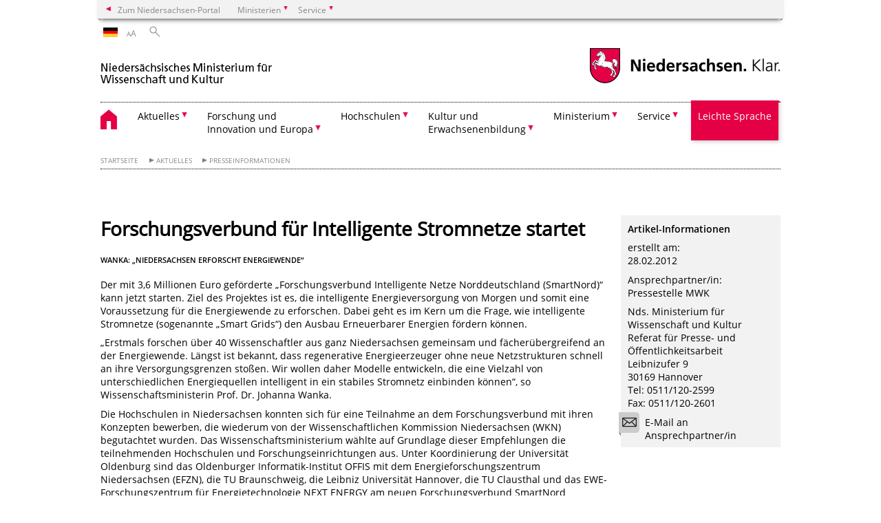

--- FILE ---
content_type: text/html; charset=UTF-8
request_url: https://www.mwk.niedersachsen.de/startseite/aktuelles/presseinformationen/-103666.html?_xCCNotify=1
body_size: 55363
content:
        <!DOCTYPE html>
<html lang="de" prefix="og: http://ogp.me/ns#">
<head>
<meta charset="utf-8">
<meta name="viewport" content="width=device-width, initial-scale=.9">
<meta http-equiv="X-UA-Compatible" content="IE=edge">
<title>Forschungsverbund für Intelligente Stromnetze startet | Nds. Ministerium für Wissenschaft und Kultur</title>
<meta name="title" content="Forschungsverbund für Intelligente Stromnetze startet | Nds. Ministerium für Wissenschaft und Kultur">
<meta name="robots" content="index,follow">
<meta name="generator" content="Enterprise Content Management by Powerslave: Liveserver">
<meta name="language" content="de">
<meta name="date" content="2012-02-28T11:31:08+01:00">
<meta name="revisit-after" content="1 days">
<link rel="canonical" href="https://www.mwk.niedersachsen.de/startseite/aktuelles/presseinformationen/-103666.html">
<meta name="keywords" content="Pressemitteilung Niedersachsen, SmartNord, Forschungsverbund intelligente Netze">
<meta name="institution" content="19">
<meta name="navigation" content="6257"><!-- include ccs based on color code -->
<link rel="stylesheet" id="initcol" href="/assets/css/csscol5.css" type="text/css" media="all">
<link rel="stylesheet" href="/assets/fonts/open-sans.css?v=1604497169" type="text/css">
<link rel='stylesheet' href='/assets/js/fancybox/jquery.fancybox.css?v=1471354035' type='text/css'>
<link rel='stylesheet' href='/assets/js/video-js-7.20.1/video-js.min.css?v=1657706794' type='text/css'>
<link rel='stylesheet' id='initds2' href='/assets/css/ds2.css?v=1753091405' type='text/css' media='all'>
<link rel="stylesheet" type="text/css" href="/assets/js/accessible-slick-1.0.1/slick/slick.min.css?v=1753091405">
<link rel='stylesheet' id='fixes2' href='/assets/css/201612.css?v=1486543400' type='text/css' media='all'>
<link rel='stylesheet' id='mobil' href='/assets/css/cssmobil.css?v=1613032835' type='text/css' media='screen and (max-width: 768px)'>
<link rel='stylesheet' id='fixes' href='/assets/css/cssfixes.css?v=1684828951' type='text/css' media='all'>
<link rel='stylesheet' id='faq' href='/assets/css/cssFaq.css?v=1688453644' type='text/css' media='all'>
<link rel="alternate" type="application/rss+xml" title="RSS" href="/rss/">
<style type="text/css">
 img.c1 {border:0}
</style>
</head>
<body class="nojs desktop">
<div class="wrapper">
<div class="section headspec">
<div class="headnav spec">
<ul>
<li class="">
<div><a href="https://www.niedersachsen.de" class="back2main" aria-label="zum Niedersachsen-Portal wechseln">Zum Niedersachsen-Portal</a></div>
</li>
<li class="haschildren bcola5">
<div><span>Ministerien</span></div>
<ul class="l1">
<li class="bcolb1"><a href="https://www.mp.niedersachsen.de" target="_blank" aria-label="zur Seite des Ministerpräsidenten wechseln (öffnet im neuen Fenster)">Ministerpräsident</a></li>
<li class="bcolb1"><a href="https://www.stk.niedersachsen.de" target="_blank" aria-label="zur Staatskanzlei wechseln (öffnet im neuen Fenster)">Staatskanzlei</a></li>
<li class="bcolb2"><a href="https://www.mi.niedersachsen.de" target="_blank" aria-label="zur Seite des Ministerium für Inneres und Sport wechseln (öffnet im neuen Fenster)">Ministerium für Inneres, Sport und Digitalisierung</a></li>
<li class="bcolb3"><a href="https://www.mf.niedersachsen.de" target="_blank" aria-label="zur Seite des Finanzministerium wechseln (öffnet im neuen Fenster)">Finanzministerium</a></li>
<li class="bcolb4"><a href="https://www.ms.niedersachsen.de" target="_blank" aria-label="zur Seite des Ministeriums für Soziales, Arbeit, Gesundheit und Gleichstellung wechseln (öffnet im neuen Fenster)">Ministerium für Soziales, Arbeit, Gesundheit und Gleichstellung</a></li>
<li class="bcolb5"><a href="https://www.mwk.niedersachsen.de" target="_blank" aria-label="zur Seite des Ministerium für Wissenschaft und Kultur wechseln (öffnet im neuen Fenster)">Ministerium für Wissenschaft und Kultur</a></li>
<li class="bcolb6"><a href="https://www.mk.niedersachsen.de" target="_blank" aria-label="zur Seite des Kultusministerium wechseln (öffnet im neuen Fenster)">Kultusministerium</a></li>
<li class="bcolb7"><a href="https://www.mw.niedersachsen.de" target="_blank" aria-label="zur Seite des Ministerium für Wirtschaft, Verkehr, Bauen und Digitalisierung wechseln (öffnet im neuen Fenster)">Ministerium für Wirtschaft, Verkehr und Bauen</a></li>
<li class="bcolb8"><a href="https://www.ml.niedersachsen.de" target="_blank" aria-label="zur Seite des Ministerium für Ernährung, Landwirtschaft und Verbraucherschutz wechseln (öffnet im neuen Fenster)">Ministerium für Ernährung, Landwirtschaft und Verbraucherschutz</a></li>
<li class="bcolb9"><a href="https://www.mj.niedersachsen.de" target="_blank" aria-label="zur Seite des Justizministerium wechseln (öffnet im neuen Fenster)">Justizministerium</a></li>
<li class="bcolb10"><a href="https://www.umwelt.niedersachsen.de" target="_blank" aria-label="zur Seite des Ministerium für Umwelt, Energie und Klimaschutz wechseln (öffnet im neuen Fenster)">Ministerium für Umwelt, Energie und Klimaschutz</a></li>
<li class="bcolb0"><a href="https://www.mb.niedersachsen.de" target="_blank" aria-label="zur Seite des Ministerium für Bundes- und Europaangelegenheiten und Regionale Entwicklung wechseln (öffnet im neuen Fenster)">Ministerium für Bundes- und Europaangelegenheiten und Regionale Entwicklung</a></li>
</ul>
</li>
<li class="haschildren bcola5">
<div><span>Service</span></div>
<ul class="l1">
<li><a href="https://www.dienstleisterportal.niedersachsen.de" target="_blank" aria-label="zum Dienstleisterportal Niedersachsen wechseln (öffnet im neuen Fenster)">Dienstleisterportal Niedersachsen</a></li>
<li><a href="https://www.service.niedersachsen.de" aria-label="zum Serviceportal Niedersachsen wechseln (öffnet im neuen Fenster)" target="_blank">Serviceportal Niedersachsen</a></li>
</ul>
</li>
</ul>
</div>
</div>
<div class="section headnav">
<ul>
<li class="haschildren bcola0 lngchng">
<div class="de"></div>
<ul class="l1">
<li><a class="foreign_lng_link" href="" target="_blank" aria-label="(öffnet neues Fenster)"></a></li>
</ul>
</li>
<li>
<div><span class="layoutchange1"><span>A</span>A</span></div>
<div class="suchbutton"></div>
</li>
</ul>
<div class="search_form_wrapper">
<form class="input group suche" action="/live/search.php" method="post"><input type="hidden" name="search" value="fulltext"> <input type="text" name="q" aria-label="Suche"> <button type="submit">Suchen</button></form>
</div>
</div>
<div class="section logorow"><a class="logoadd" href="https://www.mwk.niedersachsen.de/startseite/" title="Link zur Startseite" aria-label="zurück zur Startseite"><img src="/assets/image/143064" border="0" alt="Nds. Ministerium für Wissenschaft und Kultur"></a> <a href="//www.niedersachsen.de" title="Link niedersachsen.de" class="home" aria-label="zum Niedersachsen-Portal wechseln"><img src="/assets/img/niedersachsen.png" width="222" height="55" class="ndslogo" alt="Niedersachsen Logo"></a> <span class="klar blink"><img src="/assets/img/klar.png" alt="Niedersachsen klar Logo"></span></div>
<div class="section menuerow group">
<div class="mobinav"><a href="https://www.mwk.niedersachsen.de/startseite/" class="home" aria-label="zur Startseite"></a>
<div class="hamburg"></div>
<div class="suchbuttonmobi"></div>
</div>
<div class="ds-menu2">
<ul>
<li class="home"><a href="https://www.mwk.niedersachsen.de/startseite/" aria-label="zurück zur Startseite"></a></li>
<li class="haschildren">
<div><span tabindex="0" role="button">Aktuelles</span></div>
<ul class="l1">
<li class=""><a href="https://www.mwk.niedersachsen.de/startseite/aktuelles/presseinformationen/" target="_self">Presseinformationen</a></li>
<li class=""><a href="https://www.mwk.niedersachsen.de/zukunft.niedersachsen/forschung-schafft-zukunft-241810.html" target="_self">zukunft.niedersachsen</a></li>
<li class=""><a href="https://www.mwk.niedersachsen.de/startseite/aktuelles/halbzeitbilanz_landesregierung/halbzeitbilanz-der-landesregierung-241287.html" target="_self">Halbzeitbilanz Landesregierung</a></li>
<li class=""><a href="https://www.mwk.niedersachsen.de/ausschreibungen/ausschreibungen-programme-forderungen-223071.html" target="_self">Ausschreibungen – Programme – Förderungen</a></li>
<li class=""><a href="https://www.mwk.niedersachsen.de/jobs/stellenausschreibungen-und-praktika-19244.html" target="_self">Stellenausschreibungen und Praktika</a></li>
<li class=""><a href="https://www.mwk.niedersachsen.de/startseite/aktuelles/bekanntmachungen/" target="_self">Bekanntmachungen</a></li>
</ul>
</li>
<li class="haschildren">
<div><span tabindex="0" role="button">Forschung und<br>
Innovation und Europa</span></div>
<ul class="l1">
<li class="haschildren">
<div><span tabindex="0" role="button">Grundsätze der Forschungspolitik</span></div>
<ul class="l2">
<li class=""><a href="https://www.mwk.niedersachsen.de/startseite/forschung/forschungspolitik/wissens_technologietransfer/wissens-technologietransfer-19130.html" target="_self">Wissens- & Technologietransfer</a></li>
</ul>
</li>
<li class=""><a href="https://www.mwk.niedersachsen.de/startseite/forschung/forschungslandschaft_niedersachsen/forschungseinrichtungen-in-niedersachsen-118858.html" target="_self">Forschungseinrichtungen in Niedersachsen</a></li>
<li class="haschildren">
<div><span tabindex="0" role="button">Forschungsförderung</span></div>
<ul class="l2">
<li class=""><a href="https://www.mwk.niedersachsen.de/startseite/forschung/forschungsforderung/forschungsforderung_durch_das_mwk/forschungsfoerderung-durch-das-mwk-118860.html" target="_self">Forschungsförderung durch das MWK – zukunft.niedersachsen-Förderlinien</a></li>
<li class=""><a href="https://www.mwk.niedersachsen.de/ausschreibungen/uebersicht-der-ausschreibungen-und-programme-223071.html#forschung" target="_self">Laufende Ausschreibungen</a></li>
<li class=""><a href="https://www.mwk.niedersachsen.de/startseite/forschung/forschungsforderung/forschungsforderung_auf_bundesebene/forschungsforderung-auf-bundesebene-118918.html" target="_self">Forschungsförderung auf Bundesebene</a></li>
<li class=""><a href="https://www.mwk.niedersachsen.de/startseite/forschung/forschungsforderung/europaische_forschungsforderung/europaeische-forschungsfoerderung-118919.html" target="_self">Europäische Forschungsförderung</a></li>
</ul>
</li>
<li class="haschildren">
<div><span tabindex="0" role="button">Wissenschaftspreise</span></div>
<ul class="l2">
<li><a href="https://www.mwk.niedersachsen.de/startseite/forschung_innovation_und_europa/wissenschaftspreise/wissenschaftspreise-120060.html" target="_self">Übersicht</a></li>
<li class=""><a href="https://www.mwk.niedersachsen.de/wissenschaftspreis/wissenschaftspreis-niedersachsen-2025-242668.html" target="_self">Wissenschaftspreis Niedersachsen</a></li>
<li class=""><a href="https://norddeutscher-wissenschaftspreis.de/" target="_blank">Norddeutscher Wissenschaftspreis</a></li>
</ul>
</li>
<li class="haschildren">
<div><span tabindex="0" role="button">Bibliotheken</span></div>
<ul class="l2">
<li><a href="https://www.mwk.niedersachsen.de/startseite/forschung/wissenschaftliche_bibliotheken/wissenschaftliche-bibliotheken-189902.html" target="_self">Wissenschaftliche Bibliotheken</a></li>
<li class=""><a href="https://www.mwk.niedersachsen.de/startseite/forschung/wissenschaftliche_bibliotheken/landesbibliotheken/niedersachsische-landesbibliotheken-189909.html" target="_self">Landesbibliotheken</a></li>
</ul>
</li>
</ul>
</li>
<li class="haschildren">
<div><span tabindex="0" role="button">Hochschulen</span></div>
<ul class="l1">
<li class="haschildren">
<div><span tabindex="0" role="button">Hochschulpolitik</span></div>
<ul class="l2">
<li class=""><a href="https://voris.wolterskluwer-online.de/browse/document/cite/62b4c69f-9e05-3475-946f-078000b6f1f7" target="_blank">Niedersächsisches Hochschulgesetz</a></li>
<li class=""><a href="https://www.mwk.niedersachsen.de/startseite/hochschulen/hochschulpolitik/hochschulentwicklungsvertrag_und_zielvereinbarungen/hochschulentwicklungsvertrag-2024-2029-131463.html" target="_self">Hochschulentwicklungsvertrag</a></li>
<li class="haschildren">
<div><span tabindex="0" role="button">Qualitätssicherung</span></div>
<ul class="l2">
<li class=""><a href="https://www.mwk.niedersachsen.de/leistungsbericht/leistungsbericht-der-niedersachsischen-hochschulen-149614.html" target="_self">Leistungsbericht niedersächsischer Hochschulen</a></li>
<li class=""><a href="https://www.mwk.niedersachsen.de/startseite/hochschulen/hochschulpolitik/qualitatssicherung/einrichtungen_der_qualitatssicherung_zeva/zentrale-evaluations-und-akkreditierungsagentur-hannover-zeva-118801.html" target="_self">Einrichtungen der Qualitätssicherung - ZEvA</a></li>
<li class=""><a href="https://www.mwk.niedersachsen.de/startseite/hochschulen/hochschulpolitik/qualitatssicherung/einrichtungen_der_qualitatssicherung_wkn/wissenschaftliche-kommission-niedersachsen-wkn-118802.html" target="_self">Einrichtungen der Qualitätssicherung - WKN</a></li>
</ul>
</li>
</ul>
</li>
<li class="haschildren">
<div><span tabindex="0" role="button">Hochschullandschaft</span></div>
<ul class="l2">
<li class="haschildren">
<div><span tabindex="0" role="button">Hochschulen und Berufsakademien</span></div>
<ul class="l2">
<li><a href="https://www.mwk.niedersachsen.de/startseite/hochschulen/hochschullandschaft/hochschulen_und_berufsakademien/hochschulen-berufsakademien-19117.html" target="_self">Übersicht</a></li>
<li class=""><a href="https://www.mwk.niedersachsen.de/startseite/hochschulen/hochschullandschaft/hochschulen_und_berufsakademien/universitaten/universitaten-19081.html" target="_self">Universitäten</a></li>
<li class=""><a href="https://www.mwk.niedersachsen.de/startseite/hochschulen/hochschullandschaft/hochschulen_und_berufsakademien/fachhochschulen_in_staatlicher_verantwortung/fachhochschulen-in-staatlicher-verantwortung-19121.html" target="_self">Fachhochschulen in staatlicher Verantwortung</a></li>
<li class=""><a href="https://www.mwk.niedersachsen.de/startseite/hochschulen/hochschullandschaft/hochschulen_und_berufsakademien/stiftungshochschulen/stiftungshochschule-18343.html" target="_self">Stiftungshochschulen</a></li>
<li class=""><a href="https://www.mwk.niedersachsen.de/startseite/hochschulen/hochschullandschaft/hochschulen_und_berufsakademien/fachhochschulen_in_nichtstaatlicher_verantwortung/fachhochschulen-in-nichtstaatlicher-verantwortung-19122.html" target="_self">Fachhochschulen in nichtstaatlicher Verantwortung</a></li>
<li class=""><a href="https://www.mwk.niedersachsen.de/startseite/hochschulen/hochschullandschaft/hochschulen_und_berufsakademien/berufsakademien/berufsakademien-19076.html" target="_self">Berufsakademien</a></li>
</ul>
</li>
</ul>
</li>
<li class=""><a href="https://www.mwk.niedersachsen.de/startseite/hochschulen/hochschulbau/hochschulbau-165045.html" target="_self">Hochschulbau</a></li>
<li class="haschildren">
<div><span tabindex="0" role="button">Studium</span></div>
<ul class="l2">
<li><a href="https://www.mwk.niedersachsen.de/startseite/hochschulen/studium/studienangebote/" target="_self">Übersicht</a></li>
<li class=""><a href="https://www.mwk.niedersachsen.de/startseite/hochschulen/studium/studieren_ohne_studienbeitrage/studieren-in-niedersachsen-ohne-studienbeitrage-178839.html" target="_self">Studieren ohne Studienbeiträge</a></li>
<li class=""><a href="https://www.mwk.niedersachsen.de/startseite/hochschulen/studium/hochschulzugang/hochschulzugang-18676.html" target="_self">Hochschulzugang</a></li>
<li class=""><a href="https://www.mwk.niedersachsen.de/startseite/hochschulen/studium/hochschulzulassung/hochschulzulassung-18488.html" target="_self">Hochschulzulassung</a></li>
<li class=""><a href="https://www.mwk.niedersachsen.de/startseite/hochschulen/studium/studienangebote/studienangebote-18487.html" target="_self">Studienangebote</a></li>
<li class="haschildren">
<div><span tabindex="0" role="button">MINT</span></div>
<ul class="l2">
<li><a href="https://www.mwk.niedersachsen.de/startseite/hochschulen/studium/mint/studieren-in-niedersachsen-liefert-benutzerfreundliche-informationen-154666.html" target="_self">MINT in Niedersachsen</a></li>
<li class=""><a href="https://www.mwk.niedersachsen.de/startseite/hochschulen/studium/mint/mint_vereinbarung/vereinbarung-zur-studienorientierung-und-starkung-des-studienerfolgs-in-den-studienfachern-mathematik-informatik-naturwissenschaften-und-technik-mint-154627.html" target="_self">MINT-Vereinbarung</a></li>
</ul>
</li>
<li class=""><a href="https://www.mwk.niedersachsen.de/startseite/hochschulen/studium/bafog/bafog-das-bundesausbildungsforderungsgesetz-153131.html" target="_self">BAföG</a></li>
<li class=""><a href="https://www.mwk.niedersachsen.de/startseite/hochschulen/studium/informationen_zu_auslandischen_akademischen_graden/auslandische-akademische-grade-titel-und-bezeichnungen-94262.html" target="_self">Informationen zu ausländischen akademischen Graden</a></li>
<li class=""><a href="https://www.mwk.niedersachsen.de/startseite/hochschulen/studium/bologna_prozess_in_niedersachsen/der-bologna-prozess-in-niedersachsen-19110.html" target="_self">Bologna-Prozess in Niedersachsen</a></li>
</ul>
</li>
<li class="haschildren">
<div><span tabindex="0" role="button">Gleichstellung</span></div>
<ul class="l2">
<li><a href="https://www.mwk.niedersachsen.de/startseite/hochschulen/gleichstellung/gleichstellung-18659.html" target="_self">Übersicht</a></li>
<li class=""><a href="https://www.mwk.niedersachsen.de/startseite/hochschulen/gleichstellung/genderforschung/genderforschung-19047.html" target="_self">Genderforschung</a></li>
<li class=""><a href="https://www.mwk.niedersachsen.de/startseite/hochschulen/gleichstellung/frauen_im_mint_bereich/frauen-im-mint-bereich-89190.html" target="_self">Frauen im MINT-Bereich</a></li>
<li class=""><a href="https://www.mwk.niedersachsen.de/startseite/hochschulen/gleichstellung/gender_pay_gap/gender-pay-gap-230183.html" target="_self">Gender Pay Gap</a></li>
<li class=""><a href="https://www.mwk.niedersachsen.de/startseite/hochschulen/gleichstellung/unbewusste_vorurteile/unbewusste-vorurteile-unconscious-bias-239405.html" target="_self">Unbewusste Vorurteile</a></li>
</ul>
</li>
</ul>
</li>
<li class="haschildren">
<div><span tabindex="0" role="button">Kultur und<br>
Erwachsenenbildung</span></div>
<ul class="l1">
<li class="haschildren">
<div><span tabindex="0" role="button">Kulturelle Bildung</span></div>
<ul class="l2">
<li><a href="https://www.mwk.niedersachsen.de/startseite/kultur_erwachsenenbildung/kulturelle_bildung/kulturelle-bildung-19098.html" target="_self">Übersicht</a></li>
<li class=""><a href="https://www.mwk.niedersachsen.de/startseite/kultur_erwachsenenbildung/kulturelle_bildung/bundesakademie_fur_kulturelle_bildung/bundesakademie-fuer-kulturelle-bildung-94713.html" target="_self">Bundesakademie für kulturelle Bildung</a></li>
<li class=""><a href="https://www.mwk.niedersachsen.de/startseite/kultur_erwachsenenbildung/kulturelle_bildung/landesvereinigung_fur_kulturelle_jugendbildung/landesvereinigung-kulturelle-jugendbildung-19065.html" target="_self">Landesvereinigung für kulturelle Jugendbildung</a></li>
<li class=""><a href="https://www.mwk.niedersachsen.de/startseite/kultur_erwachsenenbildung/kulturelle_bildung/projekt_schule_kultur/schule-durch-kultur-kultur-durch-schule-127886.html" target="_self">Projekt SCHULE:KULTUR!</a></li>
<li class=""><a href="https://www.mwk.niedersachsen.de/startseite/kultur_erwachsenenbildung/kulturelle_bildung/musikschulen/musikschulen-19102.html" target="_self">Musikschulen</a></li>
<li class=""><a href="https://www.mwk.niedersachsen.de/startseite/kultur_erwachsenenbildung/kulturelle_bildung/musikalisierungsprogramm_wir_machen_die_musik/musikalisierungsprogramm-wir-machen-die-musik-18975.html" target="_self">Musikalisierungsprogramm „Wir machen die Musik!“</a></li>
<li class=""><a href="https://www.mwk.niedersachsen.de/startseite/kultur_erwachsenenbildung/kulturelle_bildung/kunstschulen/kunstschulen-19101.html" target="_self">Kunstschulen</a></li>
</ul>
</li>
<li class="haschildren">
<div><span tabindex="0" role="button">Kultursparten</span></div>
<ul class="l2">
<li><a href="https://www.mwk.niedersachsen.de/startseite/kultur/kultursparten/kultur-in-niedersachsen-19109.html" target="_self">Übersicht</a></li>
<li class="haschildren">
<div><span tabindex="0" role="button">Musik</span></div>
<ul class="l2">
<li><a href="https://www.mwk.niedersachsen.de/startseite/kultur/kultursparten/musik/" target="_self">Übersicht</a></li>
<li class=""><a href="https://www.mwk.niedersachsen.de/musik-stipendien/stipendien-fur-den-musikalischen-nachwuchs-19024.html" target="_self">Stipendien</a></li>
<li class=""><a href="https://www.mwk.niedersachsen.de/startseite/kultur/kultursparten/musik/professionelle_musikszene/professionelle-musikszene-19026.html" target="_self">Professionelle Musikszene</a></li>
<li class=""><a href="https://www.mwk.niedersachsen.de/startseite/kultur/kultursparten/musik/landesmusikrat_und_landesmusikakademie/landesmusikrat-und-landesmusikakademie-19027.html" target="_self">Landesmusikrat und Landesmusikakademie</a></li>
</ul>
</li>
<li class="haschildren">
<div><span tabindex="0" role="button">Theater</span></div>
<ul class="l2">
<li><a href="https://www.mwk.niedersachsen.de/startseite/kultur/kultursparten/theater/theater-19032.html" target="_self">Übersicht</a></li>
<li class=""><a href="https://www.mwk.niedersachsen.de/startseite/kultur/kultursparten/theater/staatstheater/niedersaechsische-staatstheater-19028.html" target="_self">Staatstheater</a></li>
<li class=""><a href="https://www.mwk.niedersachsen.de/startseite/kultur/kultursparten/theater/freie_theater_und_tanztheater/freie-theater-und-tanztheater-19031.html" target="_self">Freie Theater und Tanztheater</a></li>
<li class=""><a href="https://www.mwk.niedersachsen.de/startseite/kultur/kultursparten/theater/tanz_und_theaterfestivals/tanz-und-theaterfestivals-19025.html" target="_self">Tanz- und Theaterfestivals</a></li>
</ul>
</li>
<li class="haschildren">
<div><span tabindex="0" role="button">Museen</span></div>
<ul class="l2">
<li><a href="https://www.mwk.niedersachsen.de/startseite/kultur/kultursparten/museen/museen-18902.html" target="_self">Übersicht</a></li>
<li class=""><a href="https://www.mwk.niedersachsen.de/startseite/kultur/kultursparten/museen/landesmuseen/landesmuseen-19003.html" target="_self">Landesmuseen</a></li>
<li class=""><a href="https://www.mwk.niedersachsen.de/startseite/kultur/kultursparten/museen/nichtstaatliche_museen/nichtstaatliche-museen-18718.html" target="_self">Nichtstaatliche Museen</a></li>
<li class=""><a href="https://www.mwk.niedersachsen.de/startseite/kultur/kultursparten/museen/museumsverband/museumsverband-18725.html" target="_self">Museumsverband</a></li>
<li class=""><a href="https://www.mwk.niedersachsen.de/startseite/kultur/kultursparten/museen/projekt_museumsgutesiegel/projekt-museumsgutesiegel-19014.html" target="_self">Projekt Museumsgütesiegel</a></li>
<li class=""><a href="https://www.mwk.niedersachsen.de/startseite/kultur/kultursparten/museen/netzwerk_provenienzforschung/netzwerk-provenienzforschung-132522.html" target="_self">Netzwerk Provenienzforschung</a></li>
</ul>
</li>
<li class="haschildren">
<div><span tabindex="0" role="button">Bildende Kunst</span></div>
<ul class="l2">
<li><a href="https://www.mwk.niedersachsen.de/startseite/kultur/kultursparten/bildende_kunst/bildende-kunst-248017.html" target="_self">Übersicht</a></li>
<li class=""><a href="https://www.mwk.niedersachsen.de/startseite/kultur/kultursparten/bildende_kunst/dachverbande/dachverbaende-18722.html" target="_self">Dachverbände</a></li>
<li class=""><a href="https://www.mwk.niedersachsen.de/startseite/kultur/kultursparten/bildende_kunst/kunstlerforderung/" target="_self">Künstlerförderung</a></li>
</ul>
</li>
<li class="haschildren">
<div><span tabindex="0" role="button">Literatur und Leseförderung</span></div>
<ul class="l2">
<li><a href="https://www.mwk.niedersachsen.de/startseite/kultur/kultursparten/literatur_und_leseforderung/literatur-19066.html" target="_self">Übersicht</a></li>
<li class=""><a href="https://www.mwk.niedersachsen.de/startseite/kultur/kultursparten/literatur_und_leseforderung/literaturforderung/literaturforderung-in-niedersachsen-19063.html" target="_self">Literaturförderung</a></li>
<li class=""><a href="https://www.mwk.niedersachsen.de/startseite/kultur/kultursparten/literatur_und_leseforderung/leseforderung/lesefoerderung-und-literaturvermittlung-19064.html" target="_self">Leseförderung</a></li>
<li class=""><a href="https://www.mwk.niedersachsen.de/startseite/kultur/kultursparten/literatur_und_leseforderung/literaturdatenbank/niedersachsische-literaturdatenbank-im-netz-18877.html" target="_self">Literaturdatenbank</a></li>
<li class=""><a href="https://www.mwk.niedersachsen.de/startseite/kultur/kultursparten/literatur_und_leseforderung/preise_im_bereich_literatur/literaturpreise-des-landes-niedersachsen-19053.html" target="_self">Literaturpreise</a></li>
<li class=""><a href="https://www.mwk.niedersachsen.de/literaturstipendien/niedersachsische-literaturstipendien-90473.html" target="_self">Stipendien im Bereich Literatur</a></li>
</ul>
</li>
<li class=""><a href="https://www.mwk.niedersachsen.de/startseite/kultur/kultursparten/soziokultur/soziokultur-123479.html" target="_self">Soziokultur</a></li>
<li class=""><a href="https://www.mwk.niedersachsen.de/startseite/kultur/kultursparten/heimatpflege/heimatpflege-18721.html" target="_self">Heimatpflege</a></li>
</ul>
</li>
<li class="haschildren">
<div><span tabindex="0" role="button">Denkmalpflege</span></div>
<ul class="l2">
<li><a href="https://www.mwk.niedersachsen.de/startseite/kultur/denkmalpflege/denkmalpflege-18885.html" target="_self">Übersicht</a></li>
<li class=""><a href="https://www.mwk.niedersachsen.de/startseite/kultur/denkmalpflege/archaologie/archaologie-18717.html" target="_self">Archäologie</a></li>
<li class="haschildren">
<div><span tabindex="0" role="button">UNESCO Weltkulturerbe in Niedersachsen</span></div>
<ul class="l2">
<li><a href="https://www.mwk.niedersachsen.de/startseite/kultur/denkmalpflege/unesco_weltkulturerbe_in_niedersachsen/unesco-weltkulturerbe-in-niedersachsen-124591.html" target="_self">Übersicht</a></li>
<li class=""><a href="https://www.mwk.niedersachsen.de/startseite/kultur/denkmalpflege/unesco_weltkulturerbe_in_niedersachsen/dom_und_st_michael_zu_hildesheim/dom-und-st-michael-zu-hildesheim-124753.html" target="_self">Dom und St. Michael zu Hildesheim</a></li>
<li class=""><a href="https://www.mwk.niedersachsen.de/startseite/kultur/denkmalpflege/unesco_weltkulturerbe_in_niedersachsen/erzbergwerk_rammelsberg_altstadt_von_goslar_und_oberharzer_wasserwirtschaft/erzbergwerk-rammelsberg-altstadt-von-goslar-und-oberharzer-wasserwirtschaft-124754.html" target="_self">Erzbergwerk Rammelsberg, Altstadt von Goslar und Oberharzer Wasserwirtschaft</a></li>
<li class=""><a href="https://www.mwk.niedersachsen.de/startseite/kultur/denkmalpflege/unesco_weltkulturerbe_in_niedersachsen/fagus_werk_in_alfeld/fagus-werk-in-alfeld-124755.html" target="_self">Fagus-Werk in Alfeld</a></li>
</ul>
</li>
<li class=""><a href="https://www.mwk.niedersachsen.de/startseite/kultur/denkmalpflege/schutz_von_kulturgut/schutz-von-kulturgut-18719.html" target="_self">Schutz von Kulturgut</a></li>
</ul>
</li>
<li class="haschildren">
<div><span tabindex="0" role="button">Künstlerförderung</span></div>
<ul class="l2">
<li><a href="https://www.mwk.niedersachsen.de/startseite/kultur/kunstlerforderung/forderung-fur-kunstlerinnen-und-kunstler-19034.html" target="_self">Übersicht</a></li>
<li class=""><a href="https://www.mwk.niedersachsen.de/startseite/kultur/kunstlerforderung/studienaufenthalte_im_ausland/studienaufenthalte-im-ausland-19124.html" target="_self">Studienaufenthalte im Ausland</a></li>
<li class=""><a href="https://www.mwk.niedersachsen.de/startseite/kultur/kunstlerforderung/studienaufenthalte_in_niedersachsen/stipendiatenstatten-in-niedersachsen-19077.html" target="_self">Studienaufenthalte in Niedersachsen</a></li>
</ul>
</li>
<li class="haschildren">
<div><span tabindex="0" role="button">Kulturförderung</span></div>
<ul class="l2">
<li><a href="https://www.mwk.niedersachsen.de/startseite/kultur/kulturforderung/antragsverfahren-zur-landeskulturforderung-127364.html" target="_self">Übersicht</a></li>
<li class=""><a href="https://www.mwk.niedersachsen.de/startseite/kultur_erwachsenenbildung/kulturforderung/online_antragsverfahren_des_mwk/das-online-antragsverfahren-des-mwk-127376.html" target="_self">Online-Antragsverfahren des MWK</a></li>
<li class=""><a href="https://www.mwk.niedersachsen.de/startseite/kultur/kulturforderung/regionale_kulturforderung/regionale-kulturfoerderung-18726.html" target="_self">Regionale Kulturförderung</a></li>
<li class=""><a href="https://www.mwk.niedersachsen.de/startseite/kultur/kulturforderung/strukturfonds_eu_und_kultur/eu-foerderung-efre-im-kulturbereich-strukturfonds-18720.html" target="_self">EU-Förderung (EFRE) im Kulturbereich</a></li>
<li class=""><a href="https://www.mwk.niedersachsen.de/startseite/kultur_erwachsenenbildung/kulturforderung/bundesforderprogramm_investitionen_fur_nationale_kultureinrichtungen_in_deutschland_ink/bundesforderprogramm-investitionen-fur-nationale-kultureinrichtungen-in-deutschland-ink-234637.html" target="_self">Bundesförderprogramm Nationale Kultureinrichtungen (INK)</a></li>
</ul>
</li>
<li class=""><a href="https://www.mwk.niedersachsen.de/startseite/kultur_erwachsenenbildung/teilhabe_und_vielfalt/kulturelle-teilhabe-und-vielfalt-234808.html" target="_self">Teilhabe und Vielfalt</a></li>
<li class=""><a href="https://www.mwk.niedersachsen.de/startseite/kultur/digitalisierung_in_der_kultur/digitalisierung-in-der-kultur-chance-und-herausforderung-167974.html" target="_self">Digitalisierung in der Kultur</a></li>
<li class=""><a href="https://www.mwk.niedersachsen.de/startseite/kultur_erwachsenenbildung/green_culture/green-culture-234837.html" target="_self">Green Culture</a></li>
<li class="haschildren">
<div><span tabindex="0" role="button">Umsatzsteuerbescheinigung</span></div>
<ul class="l2">
<li><a href="https://www.mwk.niedersachsen.de/umsatzsteuerbescheinigung/beantragung-der-umsatzsteuerbescheinigung-178083.html" target="_self">Übersicht</a></li>
<li class=""><a href="https://www.mwk.niedersachsen.de/umsatzsteuerbescheinigung/informationen_fur_antragstellende/" target="_self">Informationen für Antragstellende</a></li>
</ul>
</li>
<li class="haschildren">
<div><span tabindex="0" role="button">Erwachsenenbildung</span></div>
<ul class="l2">
<li><a href="https://www.mwk.niedersachsen.de/startseite/kultur_erwachsenenbildung/erwachsenenbildung/erwachsenenbildung-18811.html" target="_self">Übersicht</a></li>
<li class=""><a href="https://www.mwk.niedersachsen.de/startseite/kultur_erwachsenenbildung/erwachsenenbildung/digital_campus/" target="_self">Digital Campus</a></li>
</ul>
</li>
<li class=""><a href="https://www.mwk.niedersachsen.de/startseite/kultur_erwachsenenbildung/alphabetisierung_und_grundbildung/alphabetisierung-und-grundbildung-119714.html" target="_self">Alphabetisierung und Grundbildung</a></li>
<li class=""><a href="https://www.mwk.niedersachsen.de/startseite/kultur_erwachsenenbildung/zweiter_bildungsweg/zweiter-bildungsweg-in-niedersachsen-111405.html" target="_self">Zweiter Bildungsweg</a></li>
<li class=""><a href="https://www.mwk.niedersachsen.de/startseite/kultur_erwachsenenbildung/bildungsberatung/bildungsberatung-124304.html" target="_self">Bildungsberatung</a></li>
<li class=""><a href="https://www.mwk.niedersachsen.de/startseite/kultur_erwachsenenbildung/bildungsurlaub/bildungsurlaub-18802.html" target="_self">Bildungsurlaub</a></li>
<li class=""><a href="https://www.mwk.niedersachsen.de/startseite/kultur_erwachsenenbildung/landeszentrale_fur_politische_bildung/landeszentrale-fur-politische-bildung-145803.html" target="_self">Landeszentrale für politische Bildung</a></li>
</ul>
</li>
<li class="haschildren">
<div><span tabindex="0" role="button">Ministerium</span></div>
<ul class="l1">
<li class=""><a href="https://www.mwk.niedersachsen.de/minister-falko-mohrs" target="_self">Minister Falko Mohrs</a></li>
<li class=""><a href="https://www.mwk.niedersachsen.de/joachim-schachtner" target="_self">Staatssekretär Prof. Joachim Schachtner</a></li>
<li class=""><a href="https://www.mwk.niedersachsen.de/startseite/ministerium/das_gebaude/die-architektur-18126.html" target="_self">Das Gebäude</a></li>
<li class=""><a href="https://www.mwk.niedersachsen.de/geschichte-des-standortes/geschichte-des-standortes-245743.html" target="_self">Geschichte des Standortes</a></li>
<li class=""><a href="https://www.mwk.niedersachsen.de/startseite/ministerium/organisationsplan_des_ministeriums/organisationsplan-des-niedersaechsischen-ministeriums-fuer-wissenschaft-und-kultur-18408.html" target="_self">Organisationsplan des Ministeriums</a></li>
<li class=""><a href="https://www.mwk.niedersachsen.de/startseite/ministerium/berufundfamilie/ministerium-ist-nach-dem-audit-berufundfamlie-zertifiziert-189259.html" target="_self">audit berufundfamilie</a></li>
<li class=""><a href="https://www.mwk.niedersachsen.de/startseite/ministerium/fluxx_partnerschaft/ministerium-fur-wissenschaft-und-kultur-ist-fluxx-partner-222127.html" target="_self">Fluxx-Partnerschaft</a></li>
<li class=""><a href="https://www.mwk.niedersachsen.de/startseite/ministerium/sponsoringleistungen/zuwendungen-aus-sponsoring-werbung-spenden-und-mazenatischen-schenkungen-fur-das-land-niedersachsen-167568.html" target="_self">Sponsoringleistungen</a></li>
</ul>
</li>
<li class="haschildren">
<div><span tabindex="0" role="button">Service</span></div>
<ul class="l1">
<li class=""><a href="https://www.mwk.niedersachsen.de/kontakt/kontakt-18665.html" target="_self">Kontakt</a></li>
<li class="haschildren">
<div><span tabindex="0" role="button">Social Media</span></div>
<ul class="l2">
<li><a href="https://www.mwk.niedersachsen.de/startseite/service/social_media/netiquette-social-media-kommunikationsregeln-238489.html" target="_self">Übersicht</a></li>
<li class="haschildren">
<div><span tabindex="0" role="button">Social Media-Spiegel</span></div>
<ul class="l2">
<li><a href="https://www.mwk.niedersachsen.de/social-media-spiegel/social-media-spiegel-239996.html" target="_self">Übersicht</a></li>
<li class=""><a href="https://www.mwk.niedersachsen.de/social-media-spiegel/social_media_spiegel_marz_2025/" target="_self">Social Media-Spiegel - März 2025</a></li>
<li class=""><a href="https://www.mwk.niedersachsen.de/social-media-spiegel/social_media_spiegel_februar_2025/social-media-spiegel-februar-2025-240011.html" target="_self">Social Media-Spiegel - Februar 2025</a></li>
<li class=""><a href="https://www.mwk.niedersachsen.de/social-media-spiegel/social_media_spiegel_april_2025/social-media-spiegel-april-2025-241563.html" target="_self">Social Media-Spiegel - April 2025</a></li>
<li class=""><a href="https://www.mwk.niedersachsen.de/social-media-spiegel/social_media_spiegel_mai_2025/social-media-spiegel-mai-2025-242106.html" target="_self">Social Media-Spiegel - Mai 2025</a></li>
<li class=""><a href="https://www.mwk.niedersachsen.de/social-media-spiegel/social_media_spiegel_juni_2025/social-media-spiegel-juni-2025-242919.html" target="_self">Social Media-Spiegel - Juni 2025</a></li>
<li class=""><a href="https://www.mwk.niedersachsen.de/social-media-spiegel/social_media_spiegel_juli_2025/social-media-spiegel-juli-2025-243699.html" target="_self">Social Media-Spiegel - Juli 2025</a></li>
<li class=""><a href="https://www.mwk.niedersachsen.de/social-media-spiegel/social_media_spiegel_august_2025/social-media-spiegel-august-2025-244482.html" target="_self">Social Media-Spiegel - August 2025</a></li>
<li class=""><a href="https://www.mwk.niedersachsen.de/startseite/service/social_media/social_media_spiegel/social_media_spiegel_september_2025/social-media-spiegel-september-2025-245146.html" target="_self">Social Media-Spiegel - September 2025</a></li>
<li class=""><a href="https://www.mwk.niedersachsen.de/startseite/service/social_media/social_media_spiegel/social_media_spiegel_oktober_2025/social-media-spiegel-oktober-2025-246753.html" target="_self">Social Media-Spiegel - Oktober 2025</a></li>
<li class=""><a href="https://www.mwk.niedersachsen.de/startseite/service/social_media/social_media_spiegel/social_media_spiegel_november_2025/social-media-spiegel-november-2025-247340.html" target="_self">Social Media-Spiegel - November 2025</a></li>
<li class=""><a href="https://www.mwk.niedersachsen.de/startseite/service/social_media/social_media_spiegel/social_media_spiegel_dezember_2025/" target="_self">Social Media-Spiegel - Dezember 2025</a></li>
</ul>
</li>
</ul>
</li>
<li class=""><a href="https://www.mwk.niedersachsen.de/startseite/service/anfahrt/anfahrt-18530.html" target="_self">Anfahrt</a></li>
<li class=""><a href="https://www.mwk.niedersachsen.de/startseite/service/barrierefreie_anfahrt/barrierefreier-zugang-zum-ministerium-fur-wissenschaft-und-kultur-188642.html" target="_self">Barrierefreie Anfahrt</a></li>
<li class="leicht"><a href="https://www.mwk.niedersachsen.de/leichte-sprache/das-ministerium-fur-wissenschaft-und-kultur-in-leichter-sprache-147558.html" target="_self">Leichte Sprache</a></li>
<li class=""><a href="https://www.mwk.niedersachsen.de/checkliste-barrierefreiheit/checkliste-fur-die-barrierefreie-erstellung-von-broschuren-und-programmen-kultureller-einrichtungen-221710.html" target="_self">Checkliste für die barrierefreie Erstellung von Broschüren</a></li>
<li class=""><a href="https://www.mwk.niedersachsen.de/startseite/service/aboservice/" target="_self">Aboservice</a></li>
<li class=""><a href="https://www.mwk.niedersachsen.de/impressum/impressum-18442.html" target="_self">Impressum</a></li>
</ul>
</li>
<li class="leicht"><a href="https://www.mwk.niedersachsen.de/startseite/leichte_sprache/das-ministerium-fur-wissenschaft-und-kultur-in-leichter-sprache-147558.html" target="_self">Leichte Sprache</a></li>
<li class="monly bildrechte"><a href="https://www.niedersachsen.de/bildrechte" class="showbildrechte" aria-label="Bildrechte">Bildrechte</a></li>
<li class="monly"><a href="https://www.mwk.niedersachsen.de/impressum/impressum-18442.html">Impressum</a></li>
<li class="monly"><a href="https://www.mwk.niedersachsen.de/startseite/service/hinweise-zum-datenschutz-im-niedersaechsischen-ministerium-fuer-wissenschaft-und-kultur-164825.html">Datenschutz</a></li>
</ul>
<div class="close clip bcol5 bcolb5"></div>
</div>
</div>
<div class="maincontent group">
<div class="section breadcrumb group with_line">
<ul>
<li><a href="https://www.mwk.niedersachsen.de/startseite/" target="_self">Startseite</a></li>
<li><a href="#" target="_self">Aktuelles</a></li>
<li><a href="https://www.mwk.niedersachsen.de/startseite/aktuelles/presseinformationen/" target="_self">Presseinformationen</a></li>
</ul>
</div>
<div class="section group">
<div class="col span4of4 naviadd">
<ul></ul>
</div>
</div>
<div class="content wrap4of4">
<div class="group main span3of4">
<div class="group section noline span3of4 ftext"><!-- article start -->
<div id="articleContent_103666" class="articleContent">
<h1 class="margt0">Forschungsverbund für Intelligente Stromnetze startet</h1>
<h4>Wanka: „Niedersachsen erforscht Energiewende“</h4>
<br>
<!-- blockobject_html -->
<div class="group section noline span3of4">
<p>Der mit 3,6 Millionen Euro geförderte „Forschungsverbund Intelligente Netze Norddeutschland (SmartNord)“ kann jetzt starten. Ziel des Projektes ist es, die intelligente Energieversorgung von Morgen und somit eine Voraussetzung für die Energiewende zu erforschen. Dabei geht es im Kern um die Frage, wie intelligente Stromnetze (sogenannte „Smart Grids“) den Ausbau Erneuerbarer Energien fördern können.</p>
<p>„Erstmals forschen über 40 Wissenschaftler aus ganz Niedersachsen gemeinsam und fächerübergreifend an der Energiewende. Längst ist bekannt, dass regenerative Energieerzeuger ohne neue Netzstrukturen schnell an ihre Versorgungsgrenzen stoßen. Wir wollen daher Modelle entwickeln, die eine Vielzahl von unterschiedlichen Energiequellen intelligent in ein stabiles Stromnetz einbinden können“, so Wissenschaftsministerin Prof. Dr. Johanna Wanka.</p>
<p>Die Hochschulen in Niedersachsen konnten sich für eine Teilnahme an dem Forschungsverbund mit ihren Konzepten bewerben, die wiederum von der Wissenschaftlichen Kommission Niedersachsen (WKN) begutachtet wurden. Das Wissenschaftsministerium wählte auf Grundlage dieser Empfehlungen die teilnehmenden Hochschulen und Forschungseinrichtungen aus. Unter Koordinierung der Universität Oldenburg sind das Oldenburger Informatik-Institut OFFIS mit dem Energieforschungszentrum Niedersachsen (EFZN), die TU Braunschweig, die Leibniz Universität Hannover, die TU Clausthal und das EWE-Forschungszentrum für Energietechnologie NEXT ENERGY am neuen Forschungsverbund SmartNord beteiligt.</p>
<p>Das Projekt, welches auf einer Empfehlung der WKN basiert und aus Fördermitteln des Niedersächsischen Vorabs finanziert wird, ist auf drei Jahre ausgerichtet. Neben den in diesem Forschungsumfeld etablierten Disziplinen der elektrischen Energietechnik und Physik spielen auch Verfahren der Informations- und Kommunikationstechnik eine Schlüsselrolle. Unter anderem wird sich der Forschungsverbund mit der Frage beschäftigen, mit welchen Methoden unser Stromversorgungssystem ertüchtigt werden kann, um den Herausforderungen einer Versorgung aus vielen kleineren regenerativen Quellen gerecht zu werden. Denn die Zunahme dezentraler Stromerzeuger und insbesondere der Ausbau Erneuerbarer Energien machen es erforderlich, dass die bislang von konventionellen Großkraftwerken geleisteten Aufgaben zukünftig von einer Vielzahl kleinerer Anlagen wie Windkraftanlagen, Blockheizkraftwerke oder speichergestützte Photovoltaikanlagen übernommen werden können.</p>
</div>
</div>
<!-- article end --></div>
<div class="teilerzeile"><a href="" id="print" class="drucken">Drucken</a></div>
</div>
<div class="group complementary span1of4"><!-- infocolumn_image -->
<!-- infocolumn_image end -->
<div class="group section">
<div class="col span1of4">
<div class="content">
<p><b>Artikel-Informationen</b></p>
<p>erstellt am:<br>
28.02.2012<br></p>
<p>Ansprechpartner/in:<br>
Pressestelle MWK</p>
<p>Nds. Ministerium für Wissenschaft und Kultur<br>
Referat für Presse- und Öffentlichkeitsarbeit<br>
Leibnizufer 9<br>
30169 Hannover<br>
Tel: 0511/120-2599<br>
Fax: 0511/120-2601<br></p>
<p><a class="fancybox email group" data-fancybox-type="iframe" href="/live/contact.php?article_id=103666" title="Kontaktformular zum Ansprechpartner des Artikels"><span class="clip"> </span> E-Mail an Ansprechpartner/in</a></p>
</div>
</div>
</div>
</div>
</div>
</div>
<div class="footer group" role="navigation">
<ul>
<li><span class="a">Aktuelles</span>
<ul>
<li><a href="https://www.mwk.niedersachsen.de/startseite/aktuelles/presseinformationen/">Presseinformationen</a></li>
<li><a href="https://www.mwk.niedersachsen.de/zukunft.niedersachsen/forschung-schafft-zukunft-241810.html">zukunft.niedersachsen</a></li>
<li><a href="https://www.mwk.niedersachsen.de/startseite/aktuelles/halbzeitbilanz_landesregierung/halbzeitbilanz-der-landesregierung-241287.html">Halbzeitbilanz Landesregierung</a></li>
<li><a href="https://www.mwk.niedersachsen.de/ausschreibungen/ausschreibungen-programme-forderungen-223071.html">Ausschreibungen – Programme – Förderungen</a></li>
<li><a href="https://www.mwk.niedersachsen.de/jobs/stellenausschreibungen-und-praktika-19244.html">Stellenausschreibungen und Praktika</a></li>
<li><a href="https://www.mwk.niedersachsen.de/startseite/aktuelles/bekanntmachungen/">Bekanntmachungen</a></li>
</ul>
</li>
<li><span class="a">Forschung & Innovation und Europa</span>
<ul>
<li><span class="a">Grundsätze der Forschungspolitik</span></li>
<li><a href="https://www.mwk.niedersachsen.de/startseite/forschung/forschungslandschaft_niedersachsen/forschungseinrichtungen-in-niedersachsen-118858.html">Forschungseinrichtungen in Niedersachsen</a></li>
<li><span class="a">Forschungsförderung</span></li>
<li><a href="https://www.mwk.niedersachsen.de/startseite/forschung_innovation_und_europa/wissenschaftspreise/wissenschaftspreise-120060.html">Wissenschaftspreise</a></li>
<li><a href="https://www.mwk.niedersachsen.de/startseite/forschung/wissenschaftliche_bibliotheken/wissenschaftliche-bibliotheken-189902.html">Bibliotheken</a></li>
</ul>
</li>
<li><span class="a">Hochschulen</span>
<ul>
<li><span class="a">Hochschulpolitik</span></li>
<li><span class="a">Hochschullandschaft</span></li>
<li><a href="https://www.mwk.niedersachsen.de/startseite/hochschulen/hochschulbau/hochschulbau-165045.html">Hochschulbau</a></li>
<li><a href="https://www.mwk.niedersachsen.de/startseite/hochschulen/studium/studienangebote/">Studium</a></li>
<li><a href="https://www.mwk.niedersachsen.de/startseite/hochschulen/gleichstellung/gleichstellung-18659.html">Gleichstellung</a></li>
</ul>
</li>
<li><span class="a">Kultur & Erwachsenenbildung</span>
<ul>
<li><a href="https://www.mwk.niedersachsen.de/startseite/kultur_erwachsenenbildung/kulturelle_bildung/kulturelle-bildung-19098.html">Kulturelle Bildung</a></li>
<li><a href="https://www.mwk.niedersachsen.de/startseite/kultur/kultursparten/kultur-in-niedersachsen-19109.html">Kultursparten</a></li>
<li><a href="https://www.mwk.niedersachsen.de/startseite/kultur/denkmalpflege/denkmalpflege-18885.html">Denkmalpflege</a></li>
<li><a href="https://www.mwk.niedersachsen.de/startseite/kultur/kunstlerforderung/forderung-fur-kunstlerinnen-und-kunstler-19034.html">Künstlerförderung</a></li>
<li><a href="https://www.mwk.niedersachsen.de/startseite/kultur/kulturforderung/antragsverfahren-zur-landeskulturforderung-127364.html">Kulturförderung</a></li>
<li><a href="https://www.mwk.niedersachsen.de/startseite/kultur_erwachsenenbildung/teilhabe_und_vielfalt/kulturelle-teilhabe-und-vielfalt-234808.html">Teilhabe und Vielfalt</a></li>
<li><a href="https://www.mwk.niedersachsen.de/startseite/kultur/digitalisierung_in_der_kultur/digitalisierung-in-der-kultur-chance-und-herausforderung-167974.html">Digitalisierung in der Kultur</a></li>
<li><a href="https://www.mwk.niedersachsen.de/startseite/kultur_erwachsenenbildung/green_culture/green-culture-234837.html">Green Culture</a></li>
<li><a href="https://www.mwk.niedersachsen.de/umsatzsteuerbescheinigung/beantragung-der-umsatzsteuerbescheinigung-178083.html">Umsatzsteuerbescheinigung</a></li>
<li><a href="https://www.mwk.niedersachsen.de/startseite/kultur_erwachsenenbildung/erwachsenenbildung/erwachsenenbildung-18811.html">Erwachsenenbildung</a></li>
<li><a href="https://www.mwk.niedersachsen.de/startseite/kultur_erwachsenenbildung/alphabetisierung_und_grundbildung/alphabetisierung-und-grundbildung-119714.html">Alphabetisierung und Grundbildung</a></li>
<li><a href="https://www.mwk.niedersachsen.de/startseite/kultur_erwachsenenbildung/zweiter_bildungsweg/zweiter-bildungsweg-in-niedersachsen-111405.html">Zweiter Bildungsweg</a></li>
<li><a href="https://www.mwk.niedersachsen.de/startseite/kultur_erwachsenenbildung/bildungsberatung/bildungsberatung-124304.html">Bildungsberatung</a></li>
<li><a href="https://www.mwk.niedersachsen.de/startseite/kultur_erwachsenenbildung/bildungsurlaub/bildungsurlaub-18802.html">Bildungsurlaub</a></li>
<li><a href="https://www.mwk.niedersachsen.de/startseite/kultur_erwachsenenbildung/landeszentrale_fur_politische_bildung/landeszentrale-fur-politische-bildung-145803.html">Landeszentrale für politische Bildung</a></li>
</ul>
</li>
<li><span class="a">Ministerium</span>
<ul>
<li><a href="https://www.mwk.niedersachsen.de/minister-falko-mohrs">Minister Falko Mohrs</a></li>
<li><a href="https://www.mwk.niedersachsen.de/joachim-schachtner">Staatssekretär Prof. Joachim Schachtner</a></li>
<li><a href="https://www.mwk.niedersachsen.de/startseite/ministerium/das_gebaude/die-architektur-18126.html">Das Gebäude</a></li>
<li><a href="https://www.mwk.niedersachsen.de/geschichte-des-standortes/geschichte-des-standortes-245743.html">Geschichte des Standortes</a></li>
<li><a href="https://www.mwk.niedersachsen.de/startseite/ministerium/organisationsplan_des_ministeriums/organisationsplan-des-niedersaechsischen-ministeriums-fuer-wissenschaft-und-kultur-18408.html">Organisationsplan des Ministeriums</a></li>
<li><a href="https://www.mwk.niedersachsen.de/startseite/ministerium/berufundfamilie/ministerium-ist-nach-dem-audit-berufundfamlie-zertifiziert-189259.html">audit berufundfamilie</a></li>
<li><a href="https://www.mwk.niedersachsen.de/startseite/ministerium/fluxx_partnerschaft/ministerium-fur-wissenschaft-und-kultur-ist-fluxx-partner-222127.html">Fluxx-Partnerschaft</a></li>
<li><a href="https://www.mwk.niedersachsen.de/startseite/ministerium/sponsoringleistungen/zuwendungen-aus-sponsoring-werbung-spenden-und-mazenatischen-schenkungen-fur-das-land-niedersachsen-167568.html">Sponsoringleistungen</a></li>
</ul>
</li>
<li><span class="a">Service</span>
<ul>
<li><a href="https://www.mwk.niedersachsen.de/kontakt/kontakt-18665.html">Kontakt</a></li>
<li><a href="https://www.mwk.niedersachsen.de/startseite/service/social_media/netiquette-social-media-kommunikationsregeln-238489.html">Social Media</a></li>
<li><a href="https://www.mwk.niedersachsen.de/startseite/service/anfahrt/anfahrt-18530.html">Anfahrt</a></li>
<li><a href="https://www.mwk.niedersachsen.de/startseite/service/barrierefreie_anfahrt/barrierefreier-zugang-zum-ministerium-fur-wissenschaft-und-kultur-188642.html">Barrierefreie Anfahrt</a></li>
<li><a href="https://www.mwk.niedersachsen.de/leichte-sprache/das-ministerium-fur-wissenschaft-und-kultur-in-leichter-sprache-147558.html">Leichte Sprache</a></li>
<li><a href="https://www.mwk.niedersachsen.de/checkliste-barrierefreiheit/checkliste-fur-die-barrierefreie-erstellung-von-broschuren-und-programmen-kultureller-einrichtungen-221710.html">Checkliste für die barrierefreie Erstellung von Broschüren</a></li>
<li><a href="https://www.mwk.niedersachsen.de/startseite/service/aboservice/">Aboservice</a></li>
<li><a href="https://www.mwk.niedersachsen.de/impressum/impressum-18442.html">Impressum</a></li>
</ul>
</li>
<li><a href="https://www.mwk.niedersachsen.de/startseite/leichte_sprache/das-ministerium-fur-wissenschaft-und-kultur-in-leichter-sprache-147558.html">Leichte Sprache</a>
<ul></ul>
</li>
</ul>
<div class="section logorow"><span class="klar blink"><img src="/assets/img/klar.png" alt="Niedersachsen klar Logo"></span> <a href="//www.niedersachsen.de" title="Link niedersachsen.de" class="home" aria-label="zum Niedersachsen-Portal wechseln"><img src="/assets/img/niedersachsen.png" width="222" height="55" class="ndslogo" alt="Niedersachsen Logo"></a></div>
</div>
</div>
<div class="group seitenende fullwrapper">
<div class="content span4of4">
<div class="group main span3of4"><a href="/bildrechte" class="showbildrechte" aria-label="Bildrechte">Bildrechte</a> <a href="https://www.mwk.niedersachsen.de/impressum/impressum-18442.html" aria-label="Impressum">Impressum</a> <a href="https://www.mwk.niedersachsen.de/startseite/service/hinweise-zum-datenschutz-im-niedersaechsischen-ministerium-fuer-wissenschaft-und-kultur-164825.html" aria-label="Datenschutz">Datenschutz</a> <a href="https://www.mwk.niedersachsen.de/kontakt/kontakt-18665.html" title="Link zur Kontaktseite" aria-label="Kontakt">Kontakt</a> <a href="/rss/" class="rss_icon" title="Link zum RSS-Feed" aria-label="SS-Feed">RSS</a> <a href="https://www.mwk.niedersachsen.de/startseite/service/sitemap/" title="Link zur Übersicht" aria-label="Inhaltsverzeichnis">Inhaltsverzeichnis</a> <a href="https://www.mwk.niedersachsen.de/startseite/service/erklarung-zur-barrierefreiheit-192830.html" title="Link zur 'Erklärung zur Barrierefreiheit'" aria-label="Erklärung zur Barrierefreiheit">Barrierefreiheit</a></div>
<div class="group complementary span1of4">
<div class="totop">zum Seitenanfang</div>
<div class="changecss mobil"><span>zur mobilen Ansicht wechseln</span></div>
</div>
</div>
</div>
<ul class="mobitools">
<li class="haschildren mobitools">
<div><span>Einstellungen</span></div>
<ul class="l1">
<li class="haschildren sprache">
<div><span>Sprachauswahl</span></div>
<ul class="l1">
<li><a class="" href=""></a></li>
</ul>
</li>
<li>
<div class="changecss desktop"><span>zur Desktopansicht wechseln</span></div>
</li>
</ul>
</li>
</ul>
<script type="text/javascript">
        var _paq = _paq || [];
        _paq.push(['disableCookies']);
        _paq.push(['disableBrowserFeatureDetection']);
        _paq.push(['setDownloadClasses', "download"]);
        _paq.push(['setLinkClasses', "extern"]);
        _paq.push(['setDocumentTitle', "Forschungsverbund für Intelligente Stromnetze startet"]);
                  _paq.push(['setCustomVariable','4','Artikel-ID','103666']);
          _paq.push(['setCustomVariable','3','Artikel','Forschungsverbund für Intelligente Stromnetze startet']);
                _paq.push(['setCustomVariable','5','Liveserver','']);
        // track it!
        _paq.push(['trackPageView']);
        _paq.push(['enableLinkTracking']);
        //but without cookies please
        // now reset custom variables,
        // on the next track-event the variables wil be removed
        _paq.push(['deleteCustomVariable','5','page']);
        _paq.push(['deleteCustomVariable','4','page']);
        _paq.push(['deleteCustomVariable','3','page']);
        _paq.push(['deleteCustomVariable','2','page']);
        _paq.push(['deleteCustomVariable','1','page']);
        (function() {
            var u = "/";
            _paq.push(['setTrackerUrl', u+'piwik.php']);
            _paq.push(['setSiteId', 19]);
            var d=document, g=d.createElement('script'), s=d.getElementsByTagName('script')[0];
            g.type='application/javascript'; g.async=true; g.defer=true; g.src=u+'piwik.php'; s.parentNode.insertBefore(g,s);
        })();
</script> <noscript><img src="/piwik.php?idsite=19&rec=1&action_name=Forschungsverbund für Intelligente Stromnetze startet" class="c1" alt=""></noscript> <!-- End Piwik Code -->
 
<script src="/assets/js/jquery-3.4.1.min.js"></script> 
<script src="/assets/js/ds.js?v=1583755880"></script> 
<script src="/assets/js/dscontentcarousel.js?ver=160307-1"></script> 
<script src="/assets/js/accessible-slick-1.0.1/slick/slick.min.js"></script> 
<script src="/assets/js/jquery.rwdImageMaps.min.js"></script> 
<script src="/assets/js/iframeZoom.js"></script> 
<script src="/assets/js/datatable/datatables.min.js"></script> 
<script src="/assets/js/tabfocus.js"></script> 
<script src="/assets/js/fancybox/jquery.fancybox.pack.js"></script> 
<script src="/assets/js/video-js-7.20.1/video.min.js"></script> 
<script src="/assets/js/fds.live.js?v=1753091405"></script> 
<script>

        $(document).ready(function ($) {
                // do stuff when DOM is ready
                fds.init();
        });
</script>
</body>
</html>    
